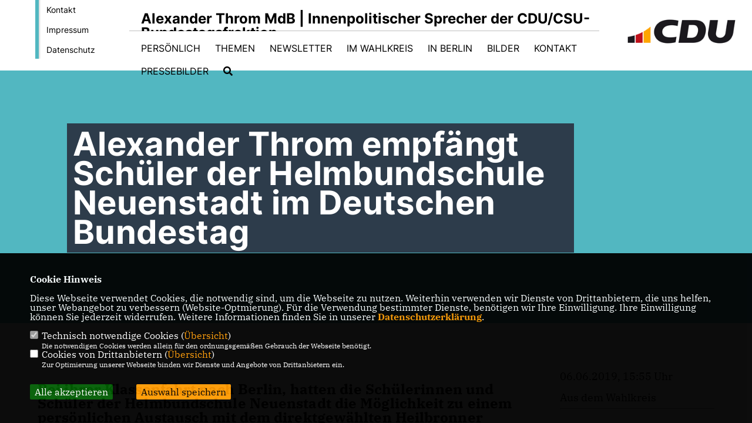

--- FILE ---
content_type: text/html; charset=ISO-8859-1
request_url: https://www.alexander-throm.de/news/lokal/303/Alexander-Throm-empfaengt-Schueler-der-Helmbundschule-Neuenstadt-im-Deutschen-Bundestag-.html
body_size: 5789
content:
<!DOCTYPE html>


<html lang="de">
<head>
<title>Alexander Throm empfängt Schüler der Helmbundschule Neuenstadt im Deutschen Bundestag </title>
<meta http-equiv="X-UA-Compatible" content="IE=edge">
		<meta name="viewport" content="width=device-width, initial-scale=1, maximum-scale=1.0, user-scalable=no">
	<meta http-equiv="content-type" content="text/html; charset=iso-8859-1">
<meta http-equiv="Content-Script-Type" content="text/javascript">
<meta http-equiv="Content-Style-Type" content="text/css">
<meta http-equiv="cache-control" content="no-cache">
<meta http-equiv="pragma" content="no-cache">
<meta name="description" content="Bei ihrer Klassenfahrt nach Berlin, hatten die Sch&uuml;lerinnen und Sch&uuml;ler der Helmbundschule Neuenstadt die M&ouml;glichkeit zu einem pers&ouml;nlichen Austausch mit dem direktgew&auml;hlten Heilbronner Bundestagsabgeordneten Alexander Throm (CDU).&nbsp;">
<meta name="author" content="Alexander Throm MdB">
<meta name="keywords" content="">
<meta name="language" content="de">
<meta property="og:site_name" content="Alexander Throm MdB" />
<meta property="og:type" content="website" />
<meta property="og:url" content="https://www.alexander-throm.de/news/lokal/303/Alexander-Throm-empfaengt-Schueler-der-Helmbundschule-Neuenstadt-im-Deutschen-Bundestag-.html" />
<meta property="og:title" content="Alexander Throm empfängt Schüler der Helmbundschule Neuenstadt im Deutschen Bundestag " />
<meta property="og:description" content="Bei ihrer Klassenfahrt nach Berlin, hatten die Sch&uuml;lerinnen und Sch&uuml;ler der Helmbundschule Neuenstadt die M&ouml;glichkeit zu einem pers&ouml;nlichen Austausch mit dem direktgew&auml;hlten Heilbronner Bundestagsabgeordneten Alexander Throm (CDU).&nbsp;" />
<meta property="og:image" content="https://www.alexander-throm.de/image/news/303.jpg" />
<meta name="twitter:image" content="https://www.alexander-throm.de/image/news/303.jpg" />
<meta data-embetty-server="https://embetty2.sharkness.de">
<script async src="/js/embetty.js"></script>
<meta name="robots" content="index, follow"><link rel="SHORTCUT ICON" type="image/x-icon" href="/image/favicon.ico"><link rel="alternate" type="application/rss+xml" title="Alexander Throm MdB RSS-Feed" href="//alexander-throm.de/rss/rss_feed.php"><script type="text/javascript" src="/functions/tools.js"></script>
<link rel="stylesheet" type="text/css" href="/css/fonts/fontawesome-free-5.13.0-web/css/all.css">
<link rel="stylesheet" type="text/css" href="/css/bund2021/news-basic.css" media="all">
<link rel="stylesheet" type="text/css" href="/css/bund2021/style.css?168" media="all">
<link rel="stylesheet" type="text/css" href="/css/fonts/google/IBM-Plex-Serif/ibm-plex-serif.css"><link rel="stylesheet" type="text/css" href="/css/fonts/google/Inter/inter.css"><link rel="stylesheet" type="text/css" href="/css/bund2021/custom_ci.css?79" media="all"><link rel="stylesheet" type="text/css" href="/js/bund2021/lightbox/css/lightbox.css" media="all">
<link rel="stylesheet" type="text/css" href="/js/glightbox/dist/css/glightbox.css" media="all">

<script type="text/javascript">
/*<![CDATA[*/
	function decryptCharcode(n,start,end,offset) {
		n = n + offset;
		if (offset > 0 && n > end) {
			n = start + (n - end - 1);
		} else if (offset < 0 && n < start) {
			n = end - (start - n - 1);
		}
		return String.fromCharCode(n);
	}
	
	function decryptString(enc,offset) {
		var dec = "";
		var len = enc.length;
		for(var i=0; i < len; i++) {
			var n = enc.charCodeAt(i);
			if (n >= 0x2B && n <= 0x3A) {
				dec += decryptCharcode(n,0x2B,0x3A,offset);
			} else if (n >= 0x40 && n <= 0x5A) {
				dec += decryptCharcode(n,0x40,0x5A,offset);
			} else if (n >= 0x61 && n <= 0x7A) {
				dec += decryptCharcode(n,0x61,0x7A,offset);
			} else {
				dec += enc.charAt(i);
			}
		}
		return dec;
	}
	
	function linkTo_UnCryptMailto(s) {
		location.href = decryptString(s,3);
	}
/*]]>*/
</script>
<link rel="apple-touch-icon" sizes="57x57" href="/image/templates/bund2021/favicon/ci/apple-icon-57x57.png">
<link rel="apple-touch-icon" sizes="60x60" href="/image/templates/bund2021/favicon/ci/apple-icon-60x60.png">
<link rel="apple-touch-icon" sizes="72x72" href="/image/templates/bund2021/favicon/ci/apple-icon-72x72.png">
<link rel="apple-touch-icon" sizes="76x76" href="/image/templates/bund2021/favicon/ci/apple-icon-76x76.png">
<link rel="apple-touch-icon" sizes="114x114" href="/image/templates/bund2021/favicon/ci/apple-icon-114x114.png">
<link rel="apple-touch-icon" sizes="120x120" href="/image/templates/bund2021/favicon/ci/apple-icon-120x120.png">
<link rel="apple-touch-icon" sizes="144x144" href="/image/templates/bund2021/favicon/ci/apple-icon-144x144.png">
<link rel="apple-touch-icon" sizes="152x152" href="/image/templates/bund2021/favicon/ci/apple-icon-152x152.png">
<link rel="apple-touch-icon" sizes="180x180" href="/image/templates/bund2021/favicon/ci/apple-icon-180x180.png">
<link rel="icon" type="image/png" sizes="192x192"  href="/image/templates/bund2021/favicon/ci/android-icon-192x192.png">
<link rel="icon" type="image/png" sizes="32x32" href="/image/templates/bund2021/favicon/ci/favicon-32x32.png">
<link rel="icon" type="image/png" sizes="96x96" href="/image/templates/bund2021/favicon/ci/favicon-96x96.png">
<link rel="icon" type="image/png" sizes="16x16" href="/image/templates/bund2021/favicon/ci/favicon-16x16.png">
<link rel="manifest" href="/image/templates/bund2021/favicon/ci/site.webmanifest">
<link rel="mask-icon" href="/image/templates/bund2021/favicon/ci/safari-pinned-tab.svg" color="#bb232a">
<meta name="msapplication-TileColor" content="#000000">
<meta name="theme-color" content="#ffffff">
<link rel="stylesheet" href="/css/bund2021/jquery.modal.min.css" />

</head><body>		<header>
						<div id="sharkmenu_social_shortmenu">
				<div class="sharkmenu_social_rahmen">
										<img src="/image/templates/bund2021/menu_rahmen_ci.png">
					<ul>
						<li><a href="/kontakt">Kontakt</a></li>
						<li><a href="/impressum">Impressum</a></li>
						<li><a href="/datenschutz">Datenschutz</a></li>
					</ul>
									</div>
			</div>
						<div id="sharkmenu_social">
				<div class="sharkmenu_social_dienstanbieter">Alexander Throm MdB | Innenpolitischer Sprecher der CDU/CSU-Bundestagsfraktion </div>
				<div id="social">
					<a href="https://www.facebook.com/alexander.throm.hn" target="_blank" title="Besuchen Sie uns auf Facebook"><i class="fab fa-facebook-f" title="Besuchen Sie uns auf Facebook" style="color:#000000;font-size:19px"></i></a>					<a href="https://twitter.com/alexander_throm" target="_blank" title="Besuchen Sie uns auf Twitter"><i class="fab fa-twitter" title="Besuchen Sie uns auf Twitter" style="color:#000000;font-size:19px"></i></a>										<a href="https://www.instagram.com/alexthrom" target="_blank" title="Besuchen Sie uns auf Instagram"><i class="fab fa-instagram" title="Besuchen Sie uns auf Instagram" style="color:#000000;font-size:19px"></i></a>																																		</div>
			</div>
			<div id="sharkmenu">
				<ul>
					<li class="lisocial">
						<div id="social2">
							<a href="https://www.facebook.com/alexander.throm.hn" target="_blank"><i class="fab fa-facebook" style="color:#000000;font-size:19px"></i></a>							<a href="https://twitter.com/alexander_throm" target="_blank"><i class="fab fa-twitter" style="color:#000000;font-size:19px"></i></a>														<a href="https://www.instagram.com/alexthrom" target="_blank"><i class="fab fa-instagram" style="color:#000000;font-size:19px"></i></a>																																																</div>
					</li>
					<li ><a href="/Persoenlich_p_61.html">Persönlich</a></li><li class="sub "><a href="#">Themen</a>								<ul><li><a href="/Wirtschaftswende-_p_27.html"><span class="title">Wirtschaftswende </span></a><li><a href="/Buergergeld-Wende_p_71.html"><span class="title">Bürgergeld-Wende</span></a><li><a href="/Migrationswende-_p_28.html"><span class="title">Migrationswende </span></a><li><a href="/Innere-Sicherheit-staerken_p_31.html"><span class="title">Innere Sicherheit stärken</span></a><li><a href="/Cannabis-Legalisierung_p_30.html"><span class="title">Cannabis-Legalisierung</span></a><li><a href="/Wahlprogramm-der-CDU-CSU-2025-_p_32.html"><span class="title">Wahlprogramm der CDU/CSU 2025 </span></a><li><a href="/Sofortprogramm-von-CDU-und-CSU_p_34.html"><span class="title">Sofortprogramm von CDU und CSU</span></a><li><a href="/KEINE-Zusammenarbeit-mit-der-AfD-_p_40.html"><span class="title">KEINE Zusammenarbeit mit der AfD </span></a></ul></li><li ><a href="/Newsletter_p_58.html">Newsletter</a></li><li class="sub "><a href="#">Im Wahlkreis</a>								<ul><li><a href="/Staedte-und-Gemeinden_p_67.html"><span class="title">Städte und Gemeinden</span></a><li><a href="/CDU-Verbaende_p_68.html"><span class="title">CDU-Verbände</span></a></ul></li><li class="sub "><a href="#">In Berlin</a>								<ul><li><a href="/Reden_p_62.html"><span class="title">Reden</span></a><li><a href="/Die-Arbeitswoche-in-Berlin_p_65.html"><span class="title">Die Arbeitswoche in Berlin</span></a></ul></li>									<li ><a href="bilder/103/Alexander-Throm.html">Bilder</a></li><li class="sub "><a href="#">Kontakt</a>								<ul><li><a href="/Team_p_52.html"><span class="title">Team</span></a><li><a href="/Pressebilder_p_53.html"><span class="title">Pressebilder</span></a><li><a href="/Besuchergruppen_p_54.html"><span class="title">Besuchergruppen</span></a><li><a href="kontakt">Kontaktformular</a></li></ul></li>									<li ><a href="Pressebilder_p_53.html">Pressebilder</a></li><li><a href="/?p=suche"><i class="fa fa-search" alt="Inhalte suchen" title="Inhalte suchen"></i></a></li>									</ul>
			</div>
						<a href="/" title="Startseite"><img src="/image/templates/bund2021/logo_ci.png" id="logo" alt="Logo" title="Zur Startseite" /></a>
								</header>
					<section id="news303" class="section--headline-header">
								<div class="section--headline-header-box">
					<p class="section--headline-header-title">
						Alexander Throm empfängt Schüler der Helmbundschule Neuenstadt im Deutschen Bundestag 					</p>
				</div>
			</section>
				
		
		<div class="aside-layout">
			<div>
				<div class="section--news-detail">				
					<section id="cnews303" class="section--text">						<div class="section--text__copy"><h5>Bei ihrer Klassenfahrt nach Berlin, hatten die Sch&uuml;lerinnen und Sch&uuml;ler der Helmbundschule Neuenstadt die M&ouml;glichkeit zu einem pers&ouml;nlichen Austausch mit dem direktgew&auml;hlten Heilbronner Bundestagsabgeordneten Alexander Throm (CDU).&nbsp;</h5><div class="news_bild_left"><a href="/image/news/303.jpg" data-title="" data-lightbox="gallery1"><img src="/image/news/303.jpg" sizes="100vw" alt="" title="" class="lazy-m"></a><span class="bild_bu"></span></div>Neben einem Vortrag zu den Aufgaben und der Arbeitsweise des Deutschen Parlamentes, stand f&uuml;r die Klassen 10a und 10b am 06. Juni n&auml;mlich auch ein Gespr&auml;ch mit Alexander Throm im Deutschen Bundestag auf dem Programm.&nbsp;  <div>&nbsp;</div>  <div>Vom derzeit allgegenw&auml;rtigen Thema Klima- u. Umweltschutz, &uuml;ber die Mobilit&auml;t der Zukunft, bis hin zur Asylpolitik und Integration diskutierten die Sch&uuml;lerinnen und Sch&uuml;ler mit dem Abgeordneten Ihres Heimatwahlkreises.&nbsp;</div>  <div>&nbsp;</div>  <div>&bdquo;Ich freue mich immer &uuml;ber Besuch von Schulklassen aus der Heimat. Es ist toll, dass das Interesse der Jugendlichen an der Politik in den letzten Jahren wieder sp&uuml;rbar gestiegen ist. Aus solchen Gespr&auml;chen nehme ich unheimlich viel mit&ldquo;, res&uuml;mierte Alexander Throm.&nbsp;</div>						</div>
					</section>
					
									</div>
			</div>
			<aside>
				<h4 style="margin-bottom:20px; font-size:18px;font-weight:400;">06.06.2019, 15:55 Uhr<br><br>Aus dem Wahlkreis<hr>				</h4>
					<section id="crub1" class="section--aside-content">
		<section class="section--news-categories">
			<h3 class="section--headline">Unsere Themen</h3>
			<div class="section--news-categories__copy">
				<p>Hier erhalten Sie einen Überblick über unsere Themen.</p>
			</div>
			<ul>					<li>
						<a title="Bildung" href="/news_rubrik/1/Aus-Berlin">
							<div class="circle-image xl:w-48 xl:h-48 mb-5 circle-footer-icon"><i class="fas fa-chevron-right" aria-hidden="true"></i></div>
							<span>Aus Berlin</span>
						</a>
					</li>					<li>
						<a title="Bildung" href="/news_rubrik/2/Aus-dem-Wahlkreis">
							<div class="circle-image xl:w-48 xl:h-48 mb-5 circle-footer-icon"><i class="fas fa-chevron-right" aria-hidden="true"></i></div>
							<span>Aus dem Wahlkreis</span>
						</a>
					</li>			</ul>
		</section>
	</section>
			</aside>
		</div>
		<footer id="gofooter">
			<div class="columns" style="padding: 30px 12%">
				<div>
					<div class="section--footer-intro">
						<p></p>
					</div>
					<p class="section--footer-social">
						<a href="#" target="_blank"><div class="circle-image xl:w-48 xl:h-48 mb-5 circle-footer-icon" style="display:none"><i class="fab fa-facebook-f" aria-hidden="true"></i></div></a>
						<a href="https://www.facebook.com/alexander.throm.hn" target="_blank" title="Alexander Throm MdB auf Facebook"><div class="circle-image xl:w-48 xl:h-48 mb-5 circle-footer-icon"><i class="fab fa-facebook-f" aria-hidden="true"></i></div></a>						<a href="https://twitter.com/alexander_throm" target="_blank" title="Alexander Throm MdB auf Twitter"><div class="circle-image xl:w-48 xl:h-48 mb-5 circle-footer-icon"><i class="fab fa-twitter" aria-hidden="true"></i></div></a>												<a href="https://www.instagram.com/alexthrom" target="_blank" title="Alexander Throm MdB auf Instagram"><div class="circle-image xl:w-48 xl:h-48 mb-5 circle-footer-icon"><i class="fab fa-instagram" aria-hidden="true"></i></div></a>																																				
					</p>
					<ul class="section--footer-menu">
								<li><a href="/impressum" title="Impressum">Impressum</a></li>
								<li><a href="/datenschutz" title="Datenschutz">Datenschutz</a></li>
								<li><a href="/kontakt" title="Kontakt">Kontakt</a></li>
					</ul>
				</div>
				<div style="margin: 0 5%">
					<div class="footer_link"><div class="footer_bezeichnung"><a href="https://www.cdu.de/" target="_blank">CDU Deutschlands</a></div><div class="footer_bild"><a href="https://www.cdu.de/" target="_blank"><div class="circle-image xl:w-48 xl:h-48 mb-5 circle-footer-icon"><i class="fas fa-chevron-right" aria-hidden="true"></i></div></a></div></div>				</div>
				<div>
									</div>
				<div class="footer_end">
					<p>@2026 Alexander Throm MdB<br>Alle Rechte vorbehalten.</p>
					<a href="https://www.sharkness.de" target="_blank"><span>Realisation: Sharkness Media GmbH & Co. KG</span></a>
				</div>
			</div>
			<div id="totop"></div>
		</footer>
				
		<script type="text/javascript" src="/js/bund2021/jquery-3.7.1.min.js"></script>
		<script type="text/javascript" async src="/js/bund2021/jquery.form.min.js"></script>
		<script type="text/javascript" async src="/js/bund2021/lightbox/js/lightbox.js"></script>
		<script type="text/javascript" src="/js/glightbox/dist/js/glightbox.min.js"></script>
				<script type="text/javascript" src="/image/slider_dauer_81.js?3299"></script>
		<script type="text/javascript" src="/js/bund2021/scripts.js?6940"></script>
		<script type="text/javascript" src="/js/isotope.js"></script>
		<script type="text/javascript" src="/js/imagesloaded.pkgd.min.js"></script>
				<script type="module" src="/js/FriendlyCaptcha/widget.module.min.js" async defer></script>
		<script nomodule src="/js/FriendlyCaptcha/widget.min.js" async defer></script>
		<script type="text/javascript" src="/js/bund2021/custom.js"></script>
					<script>
				$(document).ready(function(){
			$('#ncd').click(function() { if($(this).is(':checked')){ $('.cok').prop('checked',true); } else { $('.cok').prop('checked',false); } });
			$('#cookie-rebutton').click(function() { $(this).hide(); $('#cookie-disclaimer').show(); });
			$('#cookieclose').click(function() { setCookie ('cookiehinweis1','1',60); checkCookie(1); });
			$('#cookieall').click(function() { setCookie ('cookiehinweis1','2',60); checkCookie(2); $('.cok').each(function() { $(this).prop("checked", true); }); });
			$('#cookieno').click(function()  { setCookie ('cookiehinweis1','3',60); checkCookie(3); });
			$('#cookiesel').click(function() {
				var dcookies = ''; var i = 0;
				$('.cok').each(function() {
					if($(this).is(':checked')){
						if (i>0) { dcookies = dcookies+',';}
						dcookies = dcookies+$(this).attr('idc');
						i++;
					}
				});
				setCookie ('cookiehinweis1','4',60);
				setCookie ('cookiedritt',dcookies,60);
				checkCookie(4);
			});
			checkCookie(0);
		});
			</script>
	<div id="cookie-disclaimer" style="display: none;">
		<style> 
			#cookie-disclaimer{ display:none;position:fixed;padding:10px 0; max-height:100%; overflow:auto; bottom:0;width:100%;z-index:100000;background-color:#000000;opacity:0.95;-moz-opacity:0.95;-ms-filter:"progid:DXImageTransform.Microsoft.Alpha(Opacity=95)";filter:alpha(opacity=90) }
			#cookie-disclaimer-content{ padding:2%;width:96%;margin-left:auto;margin-right:auto;text-align:left;color:#FFFFFF; font-size: 16px; }
			#cookie-disclaimer-content a { font-weight:bold;color:#FF9900 !important; text-decoration: none; }
			.btn_cookieall { float:left; background: #005c02; color: #FFFFFF; border-radius:2px; padding: 5px 8px; margin: -3px 10px 0px 0px; cursor:pointer; }
			.btn_cookieno  { display:none;float:left; background: #CCCCCC; color: #000000; border-radius:2px; padding: 5px 8px; margin: -3px 10px 0px 30px; cursor:pointer; }
			.btn_cookiesel { float:left; background:#FF9900; color: #000000; border-radius:2px; padding: 5px 8px; margin: -3px 10px 0px 30px; cursor:pointer; }
			
			@media all and (max-width: 1355px){
				#cookie-disclaimer-content{ font-size:16px; }
			}
			@media all and (max-width: 800px){
				.btn_cookieall { font-size:12px; float:left; background: #005c02; color: #FFFFFF; border-radius:2px; padding: 5px 8px; margin: -3px 10px 0px 0px; cursor:pointer; }
				.btn_cookieno  { font-size:12px; display:none;float:left; background: #CCCCCC; color: #000000; border-radius:2px; padding: 5px 8px; margin: -3px 10px 0px 30px; cursor:pointer; }
				.btn_cookiesel { font-size:12px; float:left; background:#FF9900; color: #000000; border-radius:2px; padding: 5px 8px; margin: -3px 10px 0px 30px; cursor:pointer; }
			}
		</style>
		<div id="cookie-disclaimer-content"><strong>Cookie Hinweis</strong><br /><br />Diese Webseite verwendet Cookies, die notwendig sind, um die Webseite zu nutzen. Weiterhin verwenden wir Dienste von Drittanbietern, die uns helfen, unser Webangebot zu verbessern (Website-Optmierung). F&uuml;r die Verwendung bestimmter Dienste, ben&ouml;tigen wir Ihre Einwilligung. Ihre Einwilligung k&ouml;nnen Sie jederzeit widerrufen. Weitere Informationen finden Sie in unserer <a href="/datenschutz">Datenschutzerkl&auml;rung</a>.			<br><br>
			<div style="float:left; width:100%;">
				<div style="width:20px;float:left;"><input type="checkbox" name="nc" id="nc" checked disabled readonly></div>
				<div style="float:left;width:90%;font-size:16px;">
					Technisch notwendige Cookies (<span onclick="$('#ncc').toggle('slow');" style="cursor:pointer; color:#FF9900">Übersicht</span>)<br>
					<span style="font-size:12px">Die notwendigen Cookies werden allein für den ordnungsgemäßen Gebrauch der Webseite benötigt. </span>
					<div id="ncc" style="display: none; padding: 20px 0px">
						<div style="float:left; width:100%;">
							<div style="width:20px;float:left;"><input type="checkbox" name="nc1" id="nc1" checked disabled readonly></div>
							<div style="float:left;">
								Javascipt<br>
								<span style="font-size:12px">Dieser Cookie (PHPSESSION) wird gesetzt, ob zu prüfen, ob Cookies generell verwendet werden können und speichert dies in einer eindeutigen ID.</span>
							</div>
						</div>
						<div style="float:left; width:100%;">
							<div style="width:20px;float:left;"><input type="checkbox" name="nc1" id="nc1" checked disabled readonly></div>
							<div style="float:left;">
								Cookie-Verwaltung<br>
								<span style="font-size:12px">Diese Cookies ("cookiehinweis1","cookiedritt") speichert Ihre gewählte Einstellungen zum Cookie-Management.</span>
							</div>
						</div>
					</div>
				</div>
			</div>			<div style="float:left; width:100%;">
				<div style="width:20px;float:left;"><input type="checkbox" name="ncd" id="ncd" class="dritt"></div>
				<div style="float:left;font-size:16px;width:90%">
					Cookies von Drittanbietern (<span onclick="$('#ncc2').toggle('slow');" style="cursor:pointer; color:#FF9900">Übersicht</span>)<br>
					<span style="font-size:12px">Zur Optimierung unserer Webseite binden wir Dienste und Angebote von Drittanbietern ein.</span>
					<div id="ncc2" style="display: none; padding: 20px 0px;  ">																																		<div style="float:left; width:100%;margin-bottom:10px;">
									<div style="width:20px;float:left;">
										<input type="checkbox"  name="nc2_20" id="nc2_20" class="cok" idc="20">
									</div>
									<div style="float:left; width:95%;">
										Einsatz von Matomo (Piwik)<br><span style="font-size:12px">Dieser Cookie führt eine Analyse und statistische Auswertungen der Webseite durch.<br>Ich akzeptiere den Statistik-Cookie.</span>
									</div>
								</div>
																																									<div style="float:left; width:100%;margin-bottom:10px;">
									<div style="width:20px;float:left;">
										<input type="checkbox"  name="nc2_24" id="nc2_24" class="cok" idc="24">
									</div>
									<div style="float:left; width:95%;">
										Instagram<br><span style="font-size:12px"></span>
									</div>
								</div>
																																																																																																																																																																																																																												</div>			
				</div>
			</div>
						<div style="float:left; width:100%;padding:30px 0;">
								<div id="cookieall" class="btn_cookieall">Alle akzeptieren</div>
				<div id="cookieno" class="btn_cookieno">Alle ablehnen</div>
				<div id="cookiesel" class="btn_cookiesel">Auswahl speichern</div>
							</div>
		</div>
	</div>
	<div id="cookie-content" style="display: none;"></div>
	<div id="cookie-rebutton" style="display:none;cursor:pointer;font-size:10px; position:fixed;left:0; bottom:0;padding: 0 2px;color:#FFFFFF; z-index:100000;background-color:#000000;opacity:0.9;-moz-opacity:0.9;-ms-filter:'progid:DXImageTransform.Microsoft.Alpha(Opacity=90)';filter:alpha(opacity=90)">Cookie-Einstellungen</div>
	</body>
</html>
